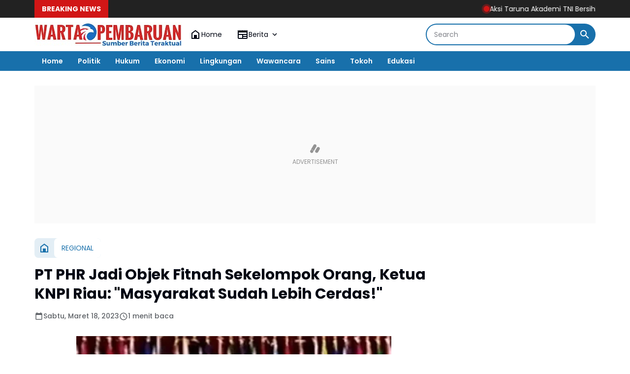

--- FILE ---
content_type: text/html; charset=utf-8
request_url: https://www.google.com/recaptcha/api2/aframe
body_size: 266
content:
<!DOCTYPE HTML><html><head><meta http-equiv="content-type" content="text/html; charset=UTF-8"></head><body><script nonce="CFEKBAWS5kgKJJ3wnyntdQ">/** Anti-fraud and anti-abuse applications only. See google.com/recaptcha */ try{var clients={'sodar':'https://pagead2.googlesyndication.com/pagead/sodar?'};window.addEventListener("message",function(a){try{if(a.source===window.parent){var b=JSON.parse(a.data);var c=clients[b['id']];if(c){var d=document.createElement('img');d.src=c+b['params']+'&rc='+(localStorage.getItem("rc::a")?sessionStorage.getItem("rc::b"):"");window.document.body.appendChild(d);sessionStorage.setItem("rc::e",parseInt(sessionStorage.getItem("rc::e")||0)+1);localStorage.setItem("rc::h",'1768844928445');}}}catch(b){}});window.parent.postMessage("_grecaptcha_ready", "*");}catch(b){}</script></body></html>

--- FILE ---
content_type: text/javascript; charset=UTF-8
request_url: https://www.wartapembaruan.co.id/feeds/posts/default/?alt=json-in-script&max-results=10&callback=jQuery36403748643629174966_1768844925044&_=1768844925045
body_size: 16199
content:
// API callback
jQuery36403748643629174966_1768844925044({"version":"1.0","encoding":"UTF-8","feed":{"xmlns":"http://www.w3.org/2005/Atom","xmlns$openSearch":"http://a9.com/-/spec/opensearchrss/1.0/","xmlns$blogger":"http://schemas.google.com/blogger/2008","xmlns$georss":"http://www.georss.org/georss","xmlns$gd":"http://schemas.google.com/g/2005","xmlns$thr":"http://purl.org/syndication/thread/1.0","id":{"$t":"tag:blogger.com,1999:blog-2836842361555622682"},"updated":{"$t":"2026-01-19T23:15:20.432+07:00"},"category":[{"term":"BERITA UTAMA"},{"term":"REGIONAL"},{"term":"BERITA TNI POLRI"},{"term":"BERITA POLRI"},{"term":"BERITA  UTAMA"},{"term":"KRIMINAL"},{"term":"BERITA TNI P0LRI"},{"term":"BERITA  POLRI"},{"term":"Barita TNI AD"},{"term":"OPINI"},{"term":"Berita TNI AD"},{"term":"Hukum \u0026 Kriminal"},{"term":"OLAH RAGA"},{"term":"Nasional"},{"term":"GAYA HIDUP"},{"term":"Berita Politik"},{"term":"Politik"},{"term":"EKONOMI"},{"term":"Daerah"},{"term":"Hukum"},{"term":"Berita TNI AL"},{"term":"BERITA  TNI POLRI"},{"term":"Berita TNI - Polri"},{"term":"BARITA TNI POLRI"},{"term":"BERITA TNI"},{"term":"Berita kemendagri"},{"term":"PENDIDIKAN"},{"term":"Berita TNI AU"},{"term":"BERIT UTAMA"},{"term":"BERIT TNI POLRI"},{"term":"Berita Istana"},{"term":"Kesehatan"},{"term":"BERITA TNI POLŔI"},{"term":"Beeita Utama"},{"term":"RRGIONAL"},{"term":"BERITA TNI  POLRI"},{"term":"SOSIAL"},{"term":"Warta Pembaruan TV"},{"term":"BUDAYA"},{"term":"Beeita TNI - Polri"},{"term":"Berita Mafia Tanah"},{"term":"Berita TNI -  POLRI"},{"term":"ADVERTORIAL"},{"term":"BEEITA TNI POLRI"},{"term":"BERITA"},{"term":"P0LITIK"},{"term":"BERITA POLISI"},{"term":"REGIONAL POLITIK"},{"term":"Berita TNI \u00F7 POLRI"},{"term":"Berita Polri."},{"term":"INTERNASIONAL"},{"term":"BERITA TINI POLRI"},{"term":"ADVETORIAL"},{"term":"BRRITA UTAMA"},{"term":"Berita Olah Raga"},{"term":"REGIOBAL"},{"term":"B"},{"term":"BERITA ITAMA"},{"term":"BERITA TNI POLDA"},{"term":"BERITA TNI POLRI NASIONAL"},{"term":"BERITA UTANA"},{"term":"BERÌTA UTAMA"},{"term":"Berita TNI AD - Regional"},{"term":"BERTA TNI POLRI"},{"term":"Berita TNI-POLRI"},{"term":"Naaional"},{"term":"OLAHRAGA"},{"term":"REGIONA"},{"term":"BE"},{"term":"BER"},{"term":"BERI"},{"term":"BETITA POLRI"},{"term":"Berita TNI -Polri"},{"term":"IBERITA UTAMA"},{"term":"RAGIONAL"},{"term":"RITA UTAMA"},{"term":"RWGIONAL"},{"term":"BENRITA TNI AD"},{"term":"BERIT POLRI"},{"term":"BERITA TMI POLRI"},{"term":"BERITA UTAM"},{"term":"BEROTA UTAMA"},{"term":"BRERITA UTAMA"},{"term":"Berita ATR\/BPN"},{"term":"Berita TNI -- POLRI"},{"term":"BeritaTNI AD"},{"term":"Bisnis"},{"term":"Budaya dan Seni"},{"term":"EGIONAL"},{"term":"ITA UTAMA"},{"term":"Kuliner"},{"term":"R"},{"term":"R3GIONAL"},{"term":"Regiional"},{"term":"TNI"},{"term":"reg"},{"term":"BERIA UTAMA"},{"term":"BERITA TNI P"},{"term":"BERITA TNIVPOLRI"},{"term":"BERITA U"},{"term":"BERITA UTAMA."},{"term":"BERITA UTQMA"},{"term":"BERITAUTAMA"},{"term":"BETITA UTAMA"},{"term":"Berita AL"},{"term":"BeritaTNI - POLRI"},{"term":"ERITA UTAMA"},{"term":"Hukum dan Kriminal"},{"term":"IONAL"},{"term":"L"},{"term":"NEWS"},{"term":"REFIONAL"},{"term":"REGIONAK"},{"term":"RENGIONAL"},{"term":"SENI BUDAYA"},{"term":"Seni dan budaya"},{"term":"TA UTAMA"},{"term":"TAMA"},{"term":"UTAMA"},{"term":"AL"},{"term":"BEEOTA UTAMA"},{"term":"BEKASI UTAMA"},{"term":"BERITA TNI POLRII"},{"term":"BERITA TNO AD"},{"term":"BERITA UTA"},{"term":"BERITA UTAAMA"},{"term":"BERITA UTAMA GAYA HIDUP"},{"term":"BERITA UTARA"},{"term":"BERITA UYAMA"},{"term":"BERITÀ UTAMA"},{"term":"BERNITA UTAMA"},{"term":"BEROTA TNI AD"},{"term":"BETITA TNI AD"},{"term":"BErRITA UTAMA"},{"term":"BRRITA TNI POLRI"},{"term":"Berita ATR\/ BPN"},{"term":"Berita Bemendagri"},{"term":"Berita Internasional"},{"term":"Berita Kemedagri"},{"term":"Berita T"},{"term":"Berita TNL AL"},{"term":"Dirjen pajak"},{"term":"EERITA UTAMA"},{"term":"ERITA TNI POLRI"},{"term":"GAUA HIDUP"},{"term":"GAYA HIFUP"},{"term":"GAYAHIDUP"},{"term":"GIONAL"},{"term":"ITA POLRI"},{"term":"In"},{"term":"KRIMIBAL"},{"term":"KRIMUNAL"},{"term":"KRININAL"},{"term":"NERITA TNI POLRI"},{"term":"Nasiinal"},{"term":"OLRI"},{"term":"RE"},{"term":"REGIINAL"},{"term":"REGIOAL"},{"term":"REGIOALNAL"},{"term":"REGION"},{"term":"REGIONALI"},{"term":"REGIONALOLAH RAGA"},{"term":"RlBERITA UTAMA"},{"term":"Sejarah"},{"term":"TA TNI POLRI"},{"term":"TERKINI"},{"term":"TNI AD"},{"term":"aREGIONAL"}],"title":{"type":"text","$t":" WartaPembaruan.co.id | Sumber Berita Teraktual"},"subtitle":{"type":"html","$t":"WartaPembaruan.co.id | Sumber Berita Teraktual"},"link":[{"rel":"http://schemas.google.com/g/2005#feed","type":"application/atom+xml","href":"https:\/\/www.wartapembaruan.co.id\/feeds\/posts\/default"},{"rel":"self","type":"application/atom+xml","href":"https:\/\/www.blogger.com\/feeds\/2836842361555622682\/posts\/default?alt=json-in-script\u0026max-results=10"},{"rel":"alternate","type":"text/html","href":"https:\/\/www.wartapembaruan.co.id\/"},{"rel":"hub","href":"http://pubsubhubbub.appspot.com/"},{"rel":"next","type":"application/atom+xml","href":"https:\/\/www.blogger.com\/feeds\/2836842361555622682\/posts\/default?alt=json-in-script\u0026start-index=11\u0026max-results=10"}],"author":[{"name":{"$t":"warta pembaruan"},"uri":{"$t":"http:\/\/www.blogger.com\/profile\/09658017188585979914"},"email":{"$t":"noreply@blogger.com"},"gd$image":{"rel":"http://schemas.google.com/g/2005#thumbnail","width":"32","height":"32","src":"\/\/blogger.googleusercontent.com\/img\/b\/R29vZ2xl\/AVvXsEjBHoYd4YGZ-FSNL69FiZqDvr5VfObqrbR9iQMc5INdgXp5HekLWpA7f6sxpP3cr71PfvaC0Z1gzutrTd1OBtAOHwf95lBXvr8VWedaatxuTfSk1gdZzvvqUhtwVtCjRlM\/s220\/wp+400.jpg"}}],"generator":{"version":"7.00","uri":"http://www.blogger.com","$t":"Blogger"},"openSearch$totalResults":{"$t":"45269"},"openSearch$startIndex":{"$t":"1"},"openSearch$itemsPerPage":{"$t":"10"},"entry":[{"id":{"$t":"tag:blogger.com,1999:blog-2836842361555622682.post-8886763897930939521"},"published":{"$t":"2026-01-19T23:15:00.001+07:00"},"updated":{"$t":"2026-01-19T23:15:20.156+07:00"},"category":[{"scheme":"http://www.blogger.com/atom/ns#","term":"REGIONAL"}],"title":{"type":"text","$t":"Aksi Taruna Akademi TNI Bersihkan Sekolah Pascabanjir di Aceh Tamiang"},"content":{"type":"html","$t":"\u003Cp\u003E\u003Cb\u003E\u003C\/b\u003E\u003C\/p\u003E\u003Cdiv class=\"separator\" style=\"clear: both; text-align: center;\"\u003E\u003Cb\u003E\u003Ca href=\"https:\/\/blogger.googleusercontent.com\/img\/b\/R29vZ2xl\/AVvXsEgRSYDASYAHyPBTp8htAnLGZKLJ7GAcIFL4uDcasgAbfjM3imMGLzlhEgebY96TbecxcmzZ8rOeZs3KnevQRjQQqYNpeCtveJpRvgXCPlVzDTiA10jhkHGfEvAP-8KQTCL-vl-YUt5dcXfTHig4fDm5YwDt0eYlaEv9j87fdaUd-t-HX7OlODoMgrPPUeQ\/s1500\/1004742164.jpg\" imageanchor=\"1\" style=\"margin-left: 1em; margin-right: 1em;\"\u003E\u003Cimg border=\"0\" data-original-height=\"1000\" data-original-width=\"1500\" height=\"426\" src=\"https:\/\/blogger.googleusercontent.com\/img\/b\/R29vZ2xl\/AVvXsEgRSYDASYAHyPBTp8htAnLGZKLJ7GAcIFL4uDcasgAbfjM3imMGLzlhEgebY96TbecxcmzZ8rOeZs3KnevQRjQQqYNpeCtveJpRvgXCPlVzDTiA10jhkHGfEvAP-8KQTCL-vl-YUt5dcXfTHig4fDm5YwDt0eYlaEv9j87fdaUd-t-HX7OlODoMgrPPUeQ\/w640-h426\/1004742164.jpg\" width=\"640\" \/\u003E\u003C\/a\u003E\u003C\/b\u003E\u003C\/div\u003E\u003Cb\u003E\u003Cbr \/\u003EAceh Tamiang, Wartapembaruan.co.id\u003C\/b\u003E -- Taruna Akademi TNI yang tergabung dalam Satuan Tugas Taruna (Satgastar) Latihan Integrasi Taruna Wreda Nusantara (Latsitarda Nusantara) ke-46 melaksanakan kegiatan karya bakti pembersihan di SD Negeri 1 Tualang Cut, Kecamatan Manyak Payed dan SD Negeri Rantau Pauh, Kecamatan Rantau, Kabupaten Aceh Tamiang, Sabtu (17\/1\/2026). Kegiatan ini merupakan bagian dari pengabdian Taruna Akademi TNI kepada masyarakat dalam rangka membantu pemulihan wilayah pascabencana banjir.\u003Cp\u003E\u003C\/p\u003E\u003Cp\u003EPembersihan difokuskan pada material lumpur yang menumpuk di halaman depan sekolah akibat banjir yang melanda wilayah tersebut. Endapan lumpur dinilai mengganggu aktivitas belajar mengajar serta berpotensi membahayakan keselamatan siswa dan tenaga pendidik. Dengan penuh semangat, para Taruna bahu-membahu membersihkan area sekolah agar dapat kembali digunakan secara aman dan layak.\u003C\/p\u003E\u003Cp\u003ESelain area luar, kegiatan juga menyasar ruang-ruang kelas. Para Taruna membersihkan lantai kelas, menata sarana pendidikan, serta mengevakuasi almari dan perlengkapan sekolah yang mengalami kerusakan akibat terendam banjir. Upaya ini dilakukan untuk mempercepat pemulihan fungsi sekolah sehingga proses pendidikan dapat segera berjalan meski dalam keterbatasan.\u003C\/p\u003E\u003Cp\u003EDi sela kegiatan, para Taruna Akademi TNI juga berinteraksi dengan para siswa, memberikan motivasi, menyapa dengan penuh kehangatan, serta menumbuhkan semangat kebersamaan. Kehadiran Taruna tidak hanya membantu pemulihan sarana pendidikan, tetapi juga memberikan dorongan moral bagi siswa dan tenaga pendidik. Kegiatan ini menjadi wujud nyata kepedulian TNI melalui Latsitarda Nusantara dalam mendukung pemulihan fasilitas pendidikan serta mempererat kemanunggalan TNI dengan rakyat.\u003C\/p\u003E\u003Cp\u003E\u003Cbr \/\u003E\u003C\/p\u003E\u003Cp\u003E#tniprima\u003C\/p\u003E\u003Cp\u003E#tnirakyat\u003C\/p\u003E\u003Cp\u003E#tnipatriotnkri\u003C\/p\u003E\u003Cp\u003E#tnisiagabencana\u003C\/p\u003E\u003Cp\u003E\u003Cbr \/\u003E\u003C\/p\u003E\u003Cp\u003EAutentikasi: Kabidpenum Puspen TNI Kolonel Laut (P) Agung Saptoadi\u003C\/p\u003E"},"link":[{"rel":"edit","type":"application/atom+xml","href":"https:\/\/www.blogger.com\/feeds\/2836842361555622682\/posts\/default\/8886763897930939521"},{"rel":"self","type":"application/atom+xml","href":"https:\/\/www.blogger.com\/feeds\/2836842361555622682\/posts\/default\/8886763897930939521"},{"rel":"alternate","type":"text/html","href":"https:\/\/www.wartapembaruan.co.id\/2026\/01\/aksi-taruna-akademi-tni-bersihkan.html","title":"Aksi Taruna Akademi TNI Bersihkan Sekolah Pascabanjir di Aceh Tamiang"}],"author":[{"name":{"$t":"warta pembaruan"},"uri":{"$t":"http:\/\/www.blogger.com\/profile\/09658017188585979914"},"email":{"$t":"noreply@blogger.com"},"gd$image":{"rel":"http://schemas.google.com/g/2005#thumbnail","width":"32","height":"32","src":"\/\/blogger.googleusercontent.com\/img\/b\/R29vZ2xl\/AVvXsEjBHoYd4YGZ-FSNL69FiZqDvr5VfObqrbR9iQMc5INdgXp5HekLWpA7f6sxpP3cr71PfvaC0Z1gzutrTd1OBtAOHwf95lBXvr8VWedaatxuTfSk1gdZzvvqUhtwVtCjRlM\/s220\/wp+400.jpg"}}],"media$thumbnail":{"xmlns$media":"http://search.yahoo.com/mrss/","url":"https:\/\/blogger.googleusercontent.com\/img\/b\/R29vZ2xl\/AVvXsEgRSYDASYAHyPBTp8htAnLGZKLJ7GAcIFL4uDcasgAbfjM3imMGLzlhEgebY96TbecxcmzZ8rOeZs3KnevQRjQQqYNpeCtveJpRvgXCPlVzDTiA10jhkHGfEvAP-8KQTCL-vl-YUt5dcXfTHig4fDm5YwDt0eYlaEv9j87fdaUd-t-HX7OlODoMgrPPUeQ\/s72-w640-h426-c\/1004742164.jpg","height":"72","width":"72"}},{"id":{"$t":"tag:blogger.com,1999:blog-2836842361555622682.post-645756759954061078"},"published":{"$t":"2026-01-19T23:11:00.006+07:00"},"updated":{"$t":"2026-01-19T23:11:39.342+07:00"},"category":[{"scheme":"http://www.blogger.com/atom/ns#","term":"BERITA UTAMA"}],"title":{"type":"text","$t":"Diduga Oknum Praka TNI Jual Pupuk Subsidi Ilegal di Jambi"},"content":{"type":"html","$t":"\u003Cp\u003E\u003Cb\u003E\u003C\/b\u003E\u003C\/p\u003E\u003Cdiv class=\"separator\" style=\"clear: both; text-align: center;\"\u003E\u003Cb\u003E\u003Ca href=\"https:\/\/blogger.googleusercontent.com\/img\/b\/R29vZ2xl\/AVvXsEgCqgPf4yG-UBFu_8H9ffLx1GeWNLgo3vt2ddgSZcYqTV9xMJhzGRRogWP7tRz1pKEQn0z6vPDOE5W4OwPUgRhOF7zoNG8BHg1C1SP20tIwZfFj8SFfMkiC8sWReEmRCUu4f0qITHSIs1efhj1FLZIn7LNu5UQBFx8697K3ru-vg-AiXKC6YvDnTlLP9P8\/s1220\/1004742146.jpg\" imageanchor=\"1\" style=\"margin-left: 1em; margin-right: 1em;\"\u003E\u003Cimg border=\"0\" data-original-height=\"1220\" data-original-width=\"1220\" height=\"640\" src=\"https:\/\/blogger.googleusercontent.com\/img\/b\/R29vZ2xl\/AVvXsEgCqgPf4yG-UBFu_8H9ffLx1GeWNLgo3vt2ddgSZcYqTV9xMJhzGRRogWP7tRz1pKEQn0z6vPDOE5W4OwPUgRhOF7zoNG8BHg1C1SP20tIwZfFj8SFfMkiC8sWReEmRCUu4f0qITHSIs1efhj1FLZIn7LNu5UQBFx8697K3ru-vg-AiXKC6YvDnTlLP9P8\/w640-h640\/1004742146.jpg\" width=\"640\" \/\u003E\u003C\/a\u003E\u003C\/b\u003E\u003C\/div\u003E\u003Cb\u003E\u003Cbr \/\u003EJAMBI, Wartapembaruan.co.id\u003C\/b\u003E – Seorang pria berinisial T yang disebut berpangkat Praka dan berdinas di wilayah Sumatera Barat, diduga terlibat dalam perdagangan ilegal pupuk urea subsidi di Provinsi Jambi.\u003Cp\u003E\u003C\/p\u003E\u003Cp\u003EBerdasarkan informasi, pupuk dibongkar mulai dari KM 102 hingga Sengeti. Pengangkutan dilakukan menggunakan mobil tronton, lalu dilansir dengan Mitsubishi Canter yang diduga menggunakan plat nomor palsu untuk menghindari aparat.\u003C\/p\u003E\u003Cp\u003EOknum yang disebut berasal dari Lampung itu diduga secara terang-terangan menjual pupuk subsidi, padahal pupuk tersebut hanya diperuntukkan bagi petani terdaftar.\u003C\/p\u003E\u003Cp\u003EJika terbukti, perbuatan ini melanggar hukum pidana, termasuk pemalsuan plat kendaraan dan penyalahgunaan barang subsidi negara, serta berpotensi melanggar kode etik dan disiplin militer.\u003C\/p\u003E\u003Cp\u003EMasyarakat mendesak aparat bertindak tegas dan mengusut tuntas kasus ini.\u003C\/p\u003E"},"link":[{"rel":"edit","type":"application/atom+xml","href":"https:\/\/www.blogger.com\/feeds\/2836842361555622682\/posts\/default\/645756759954061078"},{"rel":"self","type":"application/atom+xml","href":"https:\/\/www.blogger.com\/feeds\/2836842361555622682\/posts\/default\/645756759954061078"},{"rel":"alternate","type":"text/html","href":"https:\/\/www.wartapembaruan.co.id\/2026\/01\/diduga-oknum-praka-tni-jual-pupuk.html","title":"Diduga Oknum Praka TNI Jual Pupuk Subsidi Ilegal di Jambi"}],"author":[{"name":{"$t":"warta pembaruan"},"uri":{"$t":"http:\/\/www.blogger.com\/profile\/09658017188585979914"},"email":{"$t":"noreply@blogger.com"},"gd$image":{"rel":"http://schemas.google.com/g/2005#thumbnail","width":"32","height":"32","src":"\/\/blogger.googleusercontent.com\/img\/b\/R29vZ2xl\/AVvXsEjBHoYd4YGZ-FSNL69FiZqDvr5VfObqrbR9iQMc5INdgXp5HekLWpA7f6sxpP3cr71PfvaC0Z1gzutrTd1OBtAOHwf95lBXvr8VWedaatxuTfSk1gdZzvvqUhtwVtCjRlM\/s220\/wp+400.jpg"}}],"media$thumbnail":{"xmlns$media":"http://search.yahoo.com/mrss/","url":"https:\/\/blogger.googleusercontent.com\/img\/b\/R29vZ2xl\/AVvXsEgCqgPf4yG-UBFu_8H9ffLx1GeWNLgo3vt2ddgSZcYqTV9xMJhzGRRogWP7tRz1pKEQn0z6vPDOE5W4OwPUgRhOF7zoNG8BHg1C1SP20tIwZfFj8SFfMkiC8sWReEmRCUu4f0qITHSIs1efhj1FLZIn7LNu5UQBFx8697K3ru-vg-AiXKC6YvDnTlLP9P8\/s72-w640-h640-c\/1004742146.jpg","height":"72","width":"72"}},{"id":{"$t":"tag:blogger.com,1999:blog-2836842361555622682.post-5533044458409829544"},"published":{"$t":"2026-01-19T21:30:00.000+07:00"},"updated":{"$t":"2026-01-19T21:30:00.104+07:00"},"category":[{"scheme":"http://www.blogger.com/atom/ns#","term":"BERITA UTAMA"}],"title":{"type":"text","$t":"KOMPPI Art Space Resmi Dibuka di Tamini Square Mall"},"content":{"type":"html","$t":"\u003Cp\u003E\u003Cb\u003E\u003C\/b\u003E\u003C\/p\u003E\u003Cdiv class=\"separator\" style=\"clear: both; text-align: center;\"\u003E\u003Cb\u003E\u003Ca href=\"https:\/\/blogger.googleusercontent.com\/img\/b\/R29vZ2xl\/[base64]\/s1599\/1004741745.jpg\" imageanchor=\"1\" style=\"margin-left: 1em; margin-right: 1em;\"\u003E\u003Cimg border=\"0\" data-original-height=\"899\" data-original-width=\"1599\" height=\"360\" src=\"https:\/\/blogger.googleusercontent.com\/img\/b\/R29vZ2xl\/[base64]\/w640-h360\/1004741745.jpg\" width=\"640\" \/\u003E\u003C\/a\u003E\u003C\/b\u003E\u003C\/div\u003E\u003Cb\u003E\u003Cbr \/\u003EJakarta, Wartapembaruan.co.id\u003C\/b\u003E -- Komunitas Perupa Perempuan Indonesia (KOMPPI) resmi menghadirkan ruang seni baru bertajuk KOMPPI Art Space di Tamini Square Mall, Jakarta Timur. Ruang seni ini dibuka untuk publik pada Senin, 19 Januari 2026, pukul 14.00 WIB, berlokasi di lantai dasar pusat perbelanjaan tersebut.\u003Cp\u003E\u003C\/p\u003E\u003Cp\u003EMengusung konsep “Art in Motion”, KOMPPI Art Space dirancang sebagai ruang seni yang hidup, dinamis, dan inklusif. Tidak hanya menampilkan karya, ruang ini juga menjadi tempat proses kreatif berlangsung secara terbuka, memungkinkan pengunjung menyaksikan langsung seniman berkarya, berdialog, mengikuti workshop, hingga memiliki karya seni.\u003C\/p\u003E\u003Cp\u003EKetua Umum KOMPPI, Indah Soenoko, mengatakan kehadiran KOMPPI Art Space dilatarbelakangi kegelisahan atas praktik seni rupa yang kerap terkungkung di ruang-ruang terbatas dan eksklusif.\u003C\/p\u003E\u003Cp\u003E“Mall adalah ruang publik dengan lalu lintas manusia yang tinggi, tempat berbagai lapisan masyarakat bertemu. Dengan hadir di mall, kami ingin mendekatkan seni ke kehidupan sehari-hari, menjadikannya sesuatu yang akrab dan tidak berjarak,” ujar Indah, yang diamini oleh Titiek Sundari, Ketua Pelaksana KOMPPI.\u003C\/p\u003E\u003Cp\u003E\u003C\/p\u003E\u003Cdiv class=\"separator\" style=\"clear: both; text-align: center;\"\u003E\u003Ca href=\"https:\/\/blogger.googleusercontent.com\/img\/b\/R29vZ2xl\/AVvXsEiyTeOM2N_bZ6AbDtylJQWsyRAwJciifdpE4alWQIePgaTlsiZzEMznzfj78cDM36WuMhoeKm-3BrZ8YCPT2jlyi_PzCPl1n7PN3cUI7vGkByLQPxFo68qvq43TEywBgvhJWAgIYKm2iYtUag4wB7BKgeKHR0xOVMY1-Ae5a41_VvhTSqL3xXiDklqGaD4\/s1472\/1004741746.jpg\" imageanchor=\"1\" style=\"margin-left: 1em; margin-right: 1em;\"\u003E\u003Cimg border=\"0\" data-original-height=\"1472\" data-original-width=\"1472\" height=\"640\" src=\"https:\/\/blogger.googleusercontent.com\/img\/b\/R29vZ2xl\/AVvXsEiyTeOM2N_bZ6AbDtylJQWsyRAwJciifdpE4alWQIePgaTlsiZzEMznzfj78cDM36WuMhoeKm-3BrZ8YCPT2jlyi_PzCPl1n7PN3cUI7vGkByLQPxFo68qvq43TEywBgvhJWAgIYKm2iYtUag4wB7BKgeKHR0xOVMY1-Ae5a41_VvhTSqL3xXiDklqGaD4\/w640-h640\/1004741746.jpg\" width=\"640\" \/\u003E\u003C\/a\u003E\u003C\/div\u003E\u003Cbr \/\u003EIndah juga mengapresiasi pihak Tamini Square Mall yang membuka ruang kolaborasi bagi aktivitas seni dan budaya. Menurutnya, dukungan tersebut memungkinkan KOMPPI menjalankan berbagai program kreatif secara berkelanjutan di ruang publik.\u003Cp\u003E\u003C\/p\u003E\u003Cp\u003EVisi utama KOMPPI Art Space adalah menjadikan seni sebagai pengalaman hidup, bukan sekadar tontonan. Ruang ini diharapkan menjadi tempat seni bergerak, tumbuh, dan berdialog dengan publik, sekaligus mendorong kreativitas, pembelajaran, serta apresiasi lintas usia dan latar belakang.\u003C\/p\u003E\u003Cp\u003EKeunikan KOMPPI Art Space terletak pada pendekatan terbukanya. Proses penciptaan karya tidak disembunyikan, tetapi justru ditampilkan sebagai bagian dari pengalaman publik. Melalui cara ini, pengunjung diajak memahami bahwa seni lahir dari ketekunan, eksplorasi, dan kejujuran ekspresi.\u003C\/p\u003E\u003Cp\u003EInteraksi menjadi elemen penting di ruang ini. Selain pameran, KOMPPI Art Space menghadirkan berbagai program seperti demonstrasi melukis, workshop tematik, eksplorasi medium, termasuk melukis dengan kopi, kelas belajar melukis, pelatihan, hingga layanan pemesanan karya seni.\u003C\/p\u003E\u003Cp\u003ERuang seni ini terbuka bagi beragam kalangan, mulai dari pengunjung mall, keluarga, pelajar, pekerja kreatif, hingga masyarakat umum yang belum akrab dengan seni rupa. Bagi para seniman yang tergabung dalam KOMPPI, Art Space ini menjadi wadah berkarya aktif sekaligus membuka akses pasar dan interaksi langsung dengan publik.\u003C\/p\u003E\u003Cp\u003EAcara pembukaan KOMPPI Art Space turut dimeriahkan dengan display karya seni, hiburan pembukaan, serta workshop melukis dengan kopi yang menawarkan pengalaman kreatif unik.\u003C\/p\u003E\u003Cp\u003EMelalui konsep Art in Motion, KOMPPI Art Space mengajak publik memandang seni sebagai proses yang terus bergerak, dari ide, ke kanvas, hingga hadir di ruang hidup masyarakat.\u003C\/p\u003E"},"link":[{"rel":"edit","type":"application/atom+xml","href":"https:\/\/www.blogger.com\/feeds\/2836842361555622682\/posts\/default\/5533044458409829544"},{"rel":"self","type":"application/atom+xml","href":"https:\/\/www.blogger.com\/feeds\/2836842361555622682\/posts\/default\/5533044458409829544"},{"rel":"alternate","type":"text/html","href":"https:\/\/www.wartapembaruan.co.id\/2026\/01\/komppi-art-space-resmi-dibuka-di-tamini.html","title":"KOMPPI Art Space Resmi Dibuka di Tamini Square Mall"}],"author":[{"name":{"$t":"warta pembaruan"},"uri":{"$t":"http:\/\/www.blogger.com\/profile\/09658017188585979914"},"email":{"$t":"noreply@blogger.com"},"gd$image":{"rel":"http://schemas.google.com/g/2005#thumbnail","width":"32","height":"32","src":"\/\/blogger.googleusercontent.com\/img\/b\/R29vZ2xl\/AVvXsEjBHoYd4YGZ-FSNL69FiZqDvr5VfObqrbR9iQMc5INdgXp5HekLWpA7f6sxpP3cr71PfvaC0Z1gzutrTd1OBtAOHwf95lBXvr8VWedaatxuTfSk1gdZzvvqUhtwVtCjRlM\/s220\/wp+400.jpg"}}],"media$thumbnail":{"xmlns$media":"http://search.yahoo.com/mrss/","url":"https:\/\/blogger.googleusercontent.com\/img\/b\/R29vZ2xl\/[base64]\/s72-w640-h360-c\/1004741745.jpg","height":"72","width":"72"}},{"id":{"$t":"tag:blogger.com,1999:blog-2836842361555622682.post-744488981348472354"},"published":{"$t":"2026-01-19T21:22:00.008+07:00"},"updated":{"$t":"2026-01-19T21:22:48.561+07:00"},"category":[{"scheme":"http://www.blogger.com/atom/ns#","term":"BERITA UTAMA"}],"title":{"type":"text","$t":"Perisai Badilum, Ketua Muda Pidana MA Beberkan Mekanisme Pengakuan Bersalah dalam KUHAP Baru"},"content":{"type":"html","$t":"\u003Cp\u003E\u003Cb\u003E\u003C\/b\u003E\u003C\/p\u003E\u003Cdiv class=\"separator\" style=\"clear: both; text-align: center;\"\u003E\u003Cb\u003E\u003Ca href=\"https:\/\/blogger.googleusercontent.com\/img\/b\/R29vZ2xl\/AVvXsEjsloxcPEk0LtJs777s4i8xelpKHG_qH3zneWL_pKA1AGQoUMmvLMVwzhIz4oHKYVY1Pf79t55LnHbW8atVT2_y4p_Z05iF5jyjr2YJrWtE9RAZziLjj0BGYUa96VKmavqK1GKFutaVMGXwZ6KD78UTXTxNshzw2S0L8iOhfpO27CF2cZEZ1AqsJPleZOY\/s1490\/1004741696.jpg\" imageanchor=\"1\" style=\"margin-left: 1em; margin-right: 1em;\"\u003E\u003Cimg border=\"0\" data-original-height=\"608\" data-original-width=\"1490\" height=\"262\" src=\"https:\/\/blogger.googleusercontent.com\/img\/b\/R29vZ2xl\/AVvXsEjsloxcPEk0LtJs777s4i8xelpKHG_qH3zneWL_pKA1AGQoUMmvLMVwzhIz4oHKYVY1Pf79t55LnHbW8atVT2_y4p_Z05iF5jyjr2YJrWtE9RAZziLjj0BGYUa96VKmavqK1GKFutaVMGXwZ6KD78UTXTxNshzw2S0L8iOhfpO27CF2cZEZ1AqsJPleZOY\/w640-h262\/1004741696.jpg\" width=\"640\" \/\u003E\u003C\/a\u003E\u003C\/b\u003E\u003C\/div\u003E\u003Cb\u003E\u003Cbr \/\u003EJakarta, Wartapembaruan.co.id\u003C\/b\u003E - Direktorat Jenderal Badan Peradilan Umum (Ditjen Badilum) Mahkamah Agung Republik Indonesia kembali menyelenggarakan Pertemuan Rutin Sarasehan Interaktif Badan Peradilan Umum (Perisai Badilum) Episode ke-13, Senin (19\/1\/2026). Kegiatan ini menghadirkan Ketua Kamar Pidana Mahkamah Agung, Dr. Prim Haryadi, sebagai narasumber, dengan moderator Dodik Setyo Wijayanto.\u003Cp\u003E\u003C\/p\u003E\u003Cp\u003EDalam sarasehan tersebut, Dr. Prim Haryadi memaparkan sejumlah isu strategis dalam Kitab Undang-Undang Hukum Acara Pidana (KUHAP) baru, antara lain mengenai pengakuan bersalah, keadilan restoratif, serta pemaafan hakim.\u003C\/p\u003E\u003Cp\u003ETerkait pengakuan bersalah, Dr. Prim menjelaskan bahwa KUHAP mengaturnya dalam tiga kelompok ketentuan utama, yakni Pasal 78, Pasal 205, dan Pasal 234.\u003C\/p\u003E\u003Cp\u003E“Pasal 78 mengatur pengakuan bersalah pada tahap penuntutan. Pasal 205 mengatur pengakuan bersalah di persidangan apabila terdakwa dan korban tidak mencapai kesepakatan melalui mekanisme keadilan restoratif. Sementara Pasal 234 mengatur pengakuan bersalah di persidangan untuk tindak pidana dengan ancaman di atas lima tahun dan tidak lebih dari tujuh tahun,” jelasnya.\u003C\/p\u003E\u003Cp\u003EMenurut Dr. Prim, alur pengakuan bersalah berdasarkan Pasal 78 KUHAP dimulai dari penawaran pengakuan bersalah oleh jaksa penuntut umum kepada terdakwa. Terdakwa yang menyatakan mengaku bersalah wajib didampingi penasihat hukum, kemudian dibuatkan berita acara pengakuan bersalah. Atas dasar berita acara tersebut, jaksa mengajukan permohonan ke pengadilan negeri untuk penunjukan hakim tunggal.\u003C\/p\u003E\u003Cp\u003EHakim tunggal selanjutnya menetapkan hari sidang dan memeriksa keabsahan pengakuan bersalah. Apabila disetujui, dibuat perjanjian tertulis antara jaksa, terdakwa, dan penasihat hukum yang kemudian disahkan oleh hakim tunggal. Hakim dapat menetapkan permohonan ditolak—yang berakibat perkara diperiksa dengan acara biasa—atau dikabulkan sehingga perkara diperiksa dengan acara singkat.\u003C\/p\u003E\u003Cp\u003EBerbeda dengan itu, mekanisme pengakuan bersalah berdasarkan Pasal 205 KUHAP diawali pada tahap persidangan. Setelah majelis hakim memeriksa identitas terdakwa dan jaksa membacakan surat dakwaan, majelis menawarkan penyelesaian melalui mekanisme keadilan restoratif dengan menghadirkan korban di persidangan. Apabila upaya tersebut tidak mencapai kesepakatan, majelis hakim kemudian menawarkan pengakuan bersalah kepada terdakwa.\u003C\/p\u003E\u003Cp\u003EJika terdakwa mengaku bersalah, majelis hakim memeriksa keabsahan pengakuan tersebut dan persidangan dilanjutkan dengan acara singkat. Namun apabila terdakwa tidak mengaku bersalah, maka perkara diperiksa melalui acara biasa.\u003C\/p\u003E\u003Cp\u003ESementara itu, pengaturan Pasal 234 KUHAP juga dimulai dari pemeriksaan identitas terdakwa dan pembacaan dakwaan oleh jaksa penuntut umum. Berbeda dengan Pasal 205, ketentuan ini tidak didahului oleh upaya keadilan restoratif. Majelis hakim langsung menanyakan kepada terdakwa mengenai pengakuan bersalah, yang kemudian dituangkan dalam berita acara.\u003C\/p\u003E\u003Cp\u003EPenuntut umum dapat mengusulkan agar perkara diperiksa dengan acara singkat. Majelis hakim selanjutnya menilai pengakuan bersalah tersebut. Apabila majelis menerima pengakuan bersalah dan sejalan dengan usulan penuntut umum, pemeriksaan dilanjutkan dengan acara singkat. Namun jika pengakuan bersalah diterima tetapi penuntut umum tidak mengusulkan acara singkat, maka persidangan tetap dilanjutkan dengan acara biasa.\u003C\/p\u003E\u003Cp\u003EMenutup paparannya, Dr. Prim Haryadi menegaskan bahwa hakim tidak boleh bersikap pasif dalam menerapkan mekanisme pengakuan bersalah.\u003C\/p\u003E\u003Cp\u003E“Putusan hakim hari ini bukan sekadar menyelesaikan perkara, tetapi akan membentuk arah praktik pengakuan bersalah di masa depan. Di situlah tanggung jawab sejarah kita sebagai hakim diuji,” tegasnya.\u003C\/p\u003E\u003Cp\u003E\u003Cbr \/\u003E\u003C\/p\u003E\u003Cp\u003E(Alred)\u003C\/p\u003E\u003Cp\u003E\u003Cbr \/\u003E\u003C\/p\u003E\u003Cp\u003ERilis: Bagus Mizan Albab – Dandapala Contributor\u003C\/p\u003E"},"link":[{"rel":"edit","type":"application/atom+xml","href":"https:\/\/www.blogger.com\/feeds\/2836842361555622682\/posts\/default\/744488981348472354"},{"rel":"self","type":"application/atom+xml","href":"https:\/\/www.blogger.com\/feeds\/2836842361555622682\/posts\/default\/744488981348472354"},{"rel":"alternate","type":"text/html","href":"https:\/\/www.wartapembaruan.co.id\/2026\/01\/perisai-badilum-ketua-muda-pidana-ma.html","title":"Perisai Badilum, Ketua Muda Pidana MA Beberkan Mekanisme Pengakuan Bersalah dalam KUHAP Baru"}],"author":[{"name":{"$t":"warta pembaruan"},"uri":{"$t":"http:\/\/www.blogger.com\/profile\/09658017188585979914"},"email":{"$t":"noreply@blogger.com"},"gd$image":{"rel":"http://schemas.google.com/g/2005#thumbnail","width":"32","height":"32","src":"\/\/blogger.googleusercontent.com\/img\/b\/R29vZ2xl\/AVvXsEjBHoYd4YGZ-FSNL69FiZqDvr5VfObqrbR9iQMc5INdgXp5HekLWpA7f6sxpP3cr71PfvaC0Z1gzutrTd1OBtAOHwf95lBXvr8VWedaatxuTfSk1gdZzvvqUhtwVtCjRlM\/s220\/wp+400.jpg"}}],"media$thumbnail":{"xmlns$media":"http://search.yahoo.com/mrss/","url":"https:\/\/blogger.googleusercontent.com\/img\/b\/R29vZ2xl\/AVvXsEjsloxcPEk0LtJs777s4i8xelpKHG_qH3zneWL_pKA1AGQoUMmvLMVwzhIz4oHKYVY1Pf79t55LnHbW8atVT2_y4p_Z05iF5jyjr2YJrWtE9RAZziLjj0BGYUa96VKmavqK1GKFutaVMGXwZ6KD78UTXTxNshzw2S0L8iOhfpO27CF2cZEZ1AqsJPleZOY\/s72-w640-h262-c\/1004741696.jpg","height":"72","width":"72"}},{"id":{"$t":"tag:blogger.com,1999:blog-2836842361555622682.post-7040112062633534910"},"published":{"$t":"2026-01-19T21:19:00.001+07:00"},"updated":{"$t":"2026-01-19T21:19:04.485+07:00"},"category":[{"scheme":"http://www.blogger.com/atom/ns#","term":"BERITA UTAMA"}],"title":{"type":"text","$t":"MK Nyatakan Frasa “Keyakinan Hakim” dalam UU Pengadilan Pajak Konstitusional"},"content":{"type":"html","$t":"\u003Cp\u003E\u003Cb\u003E\u003C\/b\u003E\u003C\/p\u003E\u003Cdiv class=\"separator\" style=\"clear: both; text-align: center;\"\u003E\u003Cb\u003E\u003Ca href=\"https:\/\/blogger.googleusercontent.com\/img\/b\/R29vZ2xl\/AVvXsEigIwRYnPgUsxw7UQfqdqc12LG_KQD9ZRwKe-exVRnA3z5W36r3jKYVZ3vmFRzPQaYXYf15xteE9PvN9qF_OpaFIzjwVrwOPNNLbGvaMGVMZd34-EHeKiaDQDXf2E7agues9F37A7e20rvVI-fbdvU2O4U5w6H32gjRnZLAL8FJ2ExtmBIUnyXkEvTi5Qc\/s519\/1004741679.jpg\" imageanchor=\"1\" style=\"margin-left: 1em; margin-right: 1em;\"\u003E\u003Cimg border=\"0\" data-original-height=\"346\" data-original-width=\"519\" height=\"426\" src=\"https:\/\/blogger.googleusercontent.com\/img\/b\/R29vZ2xl\/AVvXsEigIwRYnPgUsxw7UQfqdqc12LG_KQD9ZRwKe-exVRnA3z5W36r3jKYVZ3vmFRzPQaYXYf15xteE9PvN9qF_OpaFIzjwVrwOPNNLbGvaMGVMZd34-EHeKiaDQDXf2E7agues9F37A7e20rvVI-fbdvU2O4U5w6H32gjRnZLAL8FJ2ExtmBIUnyXkEvTi5Qc\/w640-h426\/1004741679.jpg\" width=\"640\" \/\u003E\u003C\/a\u003E\u003C\/b\u003E\u003C\/div\u003E\u003Cb\u003E\u003Cbr \/\u003EJakarta, Wartapembaruan.co.id\u003C\/b\u003E - Mahkamah Konstitusi (MK) menolak seluruh permohonan pengujian materiil yang diajukan PT Arion Indonesia terkait Pasal 78 Undang-Undang Nomor 14 Tahun 2002 tentang Pengadilan Pajak. Putusan tersebut dibacakan dalam Sidang Pengucapan Putusan Nomor 244\/PUU-XXIII\/2025 yang digelar di Gedung MK, Jakarta, Senin (19\/1\/2026).\u003Cp\u003E\u003C\/p\u003E\u003Cp\u003EPermohonan diajukan oleh PT Arion Indonesia yang diwakili Direktur Utama, Diana Isnaini, dengan pokok permohonan mempermasalahkan frasa “keyakinan hakim” dalam Pasal 78 UU Pengadilan Pajak. Pemohon menilai frasa tersebut berpotensi membuka ruang penggunaan keyakinan subjektif hakim tanpa didahului penilaian menyeluruh terhadap alat bukti yang diajukan para pihak.\u003C\/p\u003E\u003Cp\u003EDalam pertimbangan hukum yang dibacakan Hakim Konstitusi M. Guntur Hamzah, Mahkamah menegaskan bahwa frasa keyakinan hakim tidak boleh dimaknai sebagai keyakinan personal yang berdiri sendiri. Menurut MK, keyakinan hakim harus dipahami sebagai keyakinan yang rasional, objektif, dan lahir dari hasil penilaian pembuktian yang dilakukan secara menyeluruh dalam persidangan.\u003C\/p\u003E\u003Cp\u003ESecara sistematis, Mahkamah menilai frasa keyakinan hakim tidak dapat dipisahkan dari frasa hasil penilaian pembuktian. Keyakinan hakim merupakan concluding judgement, yakni simpulan akhir yang muncul setelah hakim menilai fakta dan alat bukti yang terungkap di persidangan.\u003C\/p\u003E\u003Cp\u003E“Dalam perspektif negara hukum dan asas due process of law, keyakinan hakim berfungsi sebagai jembatan antara fakta yang terbukti dengan penerapan norma hukum. Oleh karena itu, keyakinan tersebut wajib dijelaskan secara argumentatif dan dapat ditelusuri logika hukumnya,” ujar Guntur.\u003C\/p\u003E\u003Cp\u003EMahkamah menegaskan, keyakinan hakim yang sah secara yuridis tercermin dalam pertimbangan hukum putusan, antara lain melalui penjelasan mengapa suatu alat bukti dianggap meyakinkan atau tidak meyakinkan, serta bagaimana penilaian tersebut mengantarkan pada kesimpulan hukum tertentu. Apabila keyakinan hakim tidak disertai dasar pembentukannya dan dilepaskan dari proses pembuktian, maka keyakinan tersebut kehilangan rasionalitas dan berpotensi menjadi kehendak subjektif.\u003C\/p\u003E\u003Cp\u003EMenurut Mahkamah, Pasal 78 UU Pengadilan Pajak justru dirancang sebagai norma pengaman agar putusan pengadilan pajak bersifat objektif, akuntabel, berkeadilan, dan memberikan kepastian hukum.\u003C\/p\u003E\u003Cp\u003E\u003Cb\u003EDinilai Berpotensi Mempersempit Norma\u003C\/b\u003E\u003C\/p\u003E\u003Cp\u003ELebih lanjut, MK menilai petitum Pemohon yang meminta penafsiran konstitusional bersyarat berpotensi mempersempit makna norma Pasal 78 UU Pengadilan Pajak. Secara normatif, Mahkamah tidak menemukan persoalan konstitusional dalam perumusan pasal tersebut.\u003C\/p\u003E\u003Cp\u003EMahkamah berpandangan bahwa Pasal 78 dirumuskan secara umum dan terbuka untuk memberikan ruang diskresi kepada hakim pengadilan pajak dalam melakukan penilaian pembuktian dan membangun keyakinan secara bebas, namun tetap terukur dan bertanggung jawab.\u003C\/p\u003E\u003Cp\u003EPermohonan Pemohon yang mensyaratkan kewajiban menuangkan seluruh alat bukti satu per satu secara lengkap dalam putusan, serta membatasi penggunaan keyakinan hakim dengan syarat tertentu, dinilai berisiko mengerdilkan fleksibilitas yudisial yang secara sadar diberikan oleh pembentuk undang-undang.\u003C\/p\u003E\u003Cp\u003E“Persoalan yang dialami Pemohon sejatinya bukan akibat dari keberlakuan norma Pasal 78 UU Pengadilan Pajak, melainkan terkait penerapan hukum dalam perkara konkret,” jelas Guntur.\u003C\/p\u003E\u003Cp\u003EDengan demikian, Mahkamah menilai pengujian konstitusional bersyarat terhadap Pasal 78 menjadi tidak tepat karena berpotensi menggeser persoalan penerapan hukum menjadi persoalan norma. Menurut MK, dalil Pemohon lebih tepat ditempatkan sebagai persoalan judicial reasoning daripada persoalan konstitusionalitas norma.\u003C\/p\u003E\u003Cp\u003EMahkamah juga menegaskan bahwa apabila para pihak menemukan adanya kekhilafan atau kelalaian majelis hakim dalam memeriksa dan memutus perkara, maka hal tersebut dapat ditempuh melalui upaya hukum yang tersedia sesuai ketentuan peraturan perundang-undangan.\u003C\/p\u003E\u003Cp\u003E\u003Cb\u003EDalil Pemohon\u003C\/b\u003E\u003C\/p\u003E\u003Cp\u003ESebelumnya, dalam Sidang Pendahuluan pada Selasa (16\/12\/2025), kuasa hukum Pemohon Kahfi Permana menyatakan bahwa Pasal 78 UU Pengadilan Pajak tidak memuat mekanisme wajib bagi hakim untuk menilai dan menuangkan seluruh alat bukti dalam putusan. Norma tersebut hanya menyebutkan putusan harus didasarkan pada penilaian pembuktian dan keyakinan hakim.\u003C\/p\u003E\u003Cp\u003EMenurut Pemohon, secara doktrinal keyakinan hakim merupakan simpulan akhir, bukan alat bukti pengganti. Dalam perkara yang dialaminya, Pemohon menilai keyakinan hakim digunakan tanpa penilaian terhadap alat bukti primer, bahkan tanpa alasan penolakan, sehingga seluruh bukti Pemohon tidak tercantum dalam putusan.\u003C\/p\u003E\u003Cp\u003EPemohon berpendapat kondisi tersebut berpotensi melanggar Pasal 28D ayat (1) dan Pasal 24 ayat (1) UUD 1945. Oleh karena itu, Pemohon meminta MK memberikan penafsiran konstitusional bersyarat terhadap frasa hasil penilaian pembuktian dan keyakinan hakim, serta memerintahkan pembentuk undang-undang untuk membentuk UU Pengadilan Pajak yang baru dalam jangka waktu tiga tahun.\u003C\/p\u003E\u003Cp\u003ENamun, Mahkamah menolak seluruh permohonan tersebut.\u003C\/p\u003E\u003Cp\u003E\u003Cbr \/\u003E\u003C\/p\u003E\u003Cp\u003E(Alred)\u003C\/p\u003E\u003Cp\u003E\u003Cbr \/\u003E\u003C\/p\u003E\u003Cp\u003EPenulis: Sri Pujianti\u003C\/p\u003E"},"link":[{"rel":"edit","type":"application/atom+xml","href":"https:\/\/www.blogger.com\/feeds\/2836842361555622682\/posts\/default\/7040112062633534910"},{"rel":"self","type":"application/atom+xml","href":"https:\/\/www.blogger.com\/feeds\/2836842361555622682\/posts\/default\/7040112062633534910"},{"rel":"alternate","type":"text/html","href":"https:\/\/www.wartapembaruan.co.id\/2026\/01\/mk-nyatakan-frasa-keyakinan-hakim-dalam.html","title":"MK Nyatakan Frasa “Keyakinan Hakim” dalam UU Pengadilan Pajak Konstitusional"}],"author":[{"name":{"$t":"warta pembaruan"},"uri":{"$t":"http:\/\/www.blogger.com\/profile\/09658017188585979914"},"email":{"$t":"noreply@blogger.com"},"gd$image":{"rel":"http://schemas.google.com/g/2005#thumbnail","width":"32","height":"32","src":"\/\/blogger.googleusercontent.com\/img\/b\/R29vZ2xl\/AVvXsEjBHoYd4YGZ-FSNL69FiZqDvr5VfObqrbR9iQMc5INdgXp5HekLWpA7f6sxpP3cr71PfvaC0Z1gzutrTd1OBtAOHwf95lBXvr8VWedaatxuTfSk1gdZzvvqUhtwVtCjRlM\/s220\/wp+400.jpg"}}],"media$thumbnail":{"xmlns$media":"http://search.yahoo.com/mrss/","url":"https:\/\/blogger.googleusercontent.com\/img\/b\/R29vZ2xl\/AVvXsEigIwRYnPgUsxw7UQfqdqc12LG_KQD9ZRwKe-exVRnA3z5W36r3jKYVZ3vmFRzPQaYXYf15xteE9PvN9qF_OpaFIzjwVrwOPNNLbGvaMGVMZd34-EHeKiaDQDXf2E7agues9F37A7e20rvVI-fbdvU2O4U5w6H32gjRnZLAL8FJ2ExtmBIUnyXkEvTi5Qc\/s72-w640-h426-c\/1004741679.jpg","height":"72","width":"72"}},{"id":{"$t":"tag:blogger.com,1999:blog-2836842361555622682.post-3597117866985601142"},"published":{"$t":"2026-01-19T20:49:00.002+07:00"},"updated":{"$t":"2026-01-19T20:49:43.340+07:00"},"category":[{"scheme":"http://www.blogger.com/atom/ns#","term":"REGIONAL"}],"title":{"type":"text","$t":"Bupati Taput Hadiri Pembukaan Rakernas XVII Asosiasi Pemerintah Kabupaten Seluruh Indonesia (APKASI) di Batam"},"content":{"type":"html","$t":"\u003Cp\u003E\u003Cb\u003E\u003C\/b\u003E\u003C\/p\u003E\u003Cdiv class=\"separator\" style=\"clear: both; text-align: center;\"\u003E\u003Cb\u003E\u003Ca href=\"https:\/\/blogger.googleusercontent.com\/img\/b\/R29vZ2xl\/AVvXsEiFzkfnSQbk96xs35yzL1hwK55useHRzDp5m1AfwYfYTqOYymyXuyDYDDIK-VI1zftc5OICnw7ufkIXd_QlK5Qzjw0kx6Jy6rP0sn3bqxFfaSK9AEjCm2HHXQcfimuB9ji4kLT7vJyshI-jE8j_wt5ii9mnehIdqL6fIO_4-6YgVDMoptbJHGBYL7MmYl4\/s628\/1004741545.jpg\" imageanchor=\"1\" style=\"margin-left: 1em; margin-right: 1em;\"\u003E\u003Cimg border=\"0\" data-original-height=\"408\" data-original-width=\"628\" height=\"416\" src=\"https:\/\/blogger.googleusercontent.com\/img\/b\/R29vZ2xl\/AVvXsEiFzkfnSQbk96xs35yzL1hwK55useHRzDp5m1AfwYfYTqOYymyXuyDYDDIK-VI1zftc5OICnw7ufkIXd_QlK5Qzjw0kx6Jy6rP0sn3bqxFfaSK9AEjCm2HHXQcfimuB9ji4kLT7vJyshI-jE8j_wt5ii9mnehIdqL6fIO_4-6YgVDMoptbJHGBYL7MmYl4\/w640-h416\/1004741545.jpg\" width=\"640\" \/\u003E\u003C\/a\u003E\u003C\/b\u003E\u003C\/div\u003E\u003Cb\u003E\u003Cbr \/\u003EBatam Kepulauan Riau, wartapembaruan.co.id\u003C\/b\u003E - Dr. Jonius Taripar Parsaoran Hutabarat, S.Si., M.Si., Bupati Kabupaten Tapanuli Utara (Taput) Provinsi Sumatra Utara (Sumut) menghadiri pembukaan Rapat Kerja Nasional (Rakernas) XVII Asosiasi Pemerintah Kabupaten Seluruh Indonesia (APKASI) di Aston Hotel Grand Lotus, Batam.\u0026nbsp;\u003Cp\u003E\u003C\/p\u003E\u003Cp\u003EAcara dibuka oleh Gubernur Kepulauan Riau H. Ansar Ahmad, S.E., M.M., didampingi Ketua Umum APKASI Bursah Zarnubi.\u003C\/p\u003E\u003Cp\u003E\u003Cb\u003EBuku tentang ekonomi\u003C\/b\u003E\u003C\/p\u003E\u003Cp\u003ERakernas XVII APKASI yang mengangkat tema “Satu Misi, Satu Aksi Mewujudkan Negeri” akan berlangsung hingga 20 Januari 2026\u003C\/p\u003E\u003Cp\u003EKegiatan ini menjadi forum strategis bagi pemerintah kabupaten untuk memperkuat kolaborasi antardaerah, meningkatkan peran APKASI, serta menjaring aspirasi daerah untuk disampaikan kepada Pemerintah Pusat. info Disinfokom Taput.\" Senin, (19\/01\/2026).\u0026nbsp;\u003C\/p\u003E\u003Cp\u003EPembahasan materi strategis akan berlanjut pada hari Senin dan Selasa, mencakup forum dialogis terkait penguatan ekonomi pertanian daerah, pengembangan infrastruktur kabupaten, optimalisasi dana perkebunan, penguatan manajemen talenta ASN, optimalisasi dana desa dan pengentasan kemiskinan ekstrem, arah kebijakan Program Sekolah Rakyat, serta isu pilkada melalui DPRD.\u003C\/p\u003E\u003Cp\u003ESelain itu, agenda Rakernas juga mencakup sidang pleno internal APKASI dan peresmian Gedung Pusat Promosi Investasi Daerah (PPID) APKASI yang akan diresmikan oleh Menteri Dalam Negeri Republik Indonesia.(M.T)\u003C\/p\u003E"},"link":[{"rel":"edit","type":"application/atom+xml","href":"https:\/\/www.blogger.com\/feeds\/2836842361555622682\/posts\/default\/3597117866985601142"},{"rel":"self","type":"application/atom+xml","href":"https:\/\/www.blogger.com\/feeds\/2836842361555622682\/posts\/default\/3597117866985601142"},{"rel":"alternate","type":"text/html","href":"https:\/\/www.wartapembaruan.co.id\/2026\/01\/bupati-taput-hadiri-pembukaan-rakernas.html","title":"Bupati Taput Hadiri Pembukaan Rakernas XVII Asosiasi Pemerintah Kabupaten Seluruh Indonesia (APKASI) di Batam"}],"author":[{"name":{"$t":"warta pembaruan"},"uri":{"$t":"http:\/\/www.blogger.com\/profile\/09658017188585979914"},"email":{"$t":"noreply@blogger.com"},"gd$image":{"rel":"http://schemas.google.com/g/2005#thumbnail","width":"32","height":"32","src":"\/\/blogger.googleusercontent.com\/img\/b\/R29vZ2xl\/AVvXsEjBHoYd4YGZ-FSNL69FiZqDvr5VfObqrbR9iQMc5INdgXp5HekLWpA7f6sxpP3cr71PfvaC0Z1gzutrTd1OBtAOHwf95lBXvr8VWedaatxuTfSk1gdZzvvqUhtwVtCjRlM\/s220\/wp+400.jpg"}}],"media$thumbnail":{"xmlns$media":"http://search.yahoo.com/mrss/","url":"https:\/\/blogger.googleusercontent.com\/img\/b\/R29vZ2xl\/AVvXsEiFzkfnSQbk96xs35yzL1hwK55useHRzDp5m1AfwYfYTqOYymyXuyDYDDIK-VI1zftc5OICnw7ufkIXd_QlK5Qzjw0kx6Jy6rP0sn3bqxFfaSK9AEjCm2HHXQcfimuB9ji4kLT7vJyshI-jE8j_wt5ii9mnehIdqL6fIO_4-6YgVDMoptbJHGBYL7MmYl4\/s72-w640-h416-c\/1004741545.jpg","height":"72","width":"72"}},{"id":{"$t":"tag:blogger.com,1999:blog-2836842361555622682.post-3960617611538068301"},"published":{"$t":"2026-01-19T20:45:00.002+07:00"},"updated":{"$t":"2026-01-19T20:45:31.796+07:00"},"category":[{"scheme":"http://www.blogger.com/atom/ns#","term":"BERITA UTAMA"}],"title":{"type":"text","$t":"Kang Dedi Mulyadi (KDM) Kunjungi Kabupaten Tapanuli Utara Menyujutkan Janji Bantuan Pembangunan Rumah"},"content":{"type":"html","$t":"\u003Cdiv\u003E\u003Cb\u003E\u003Cdiv class=\"separator\" style=\"clear: both; text-align: center;\"\u003E\u003Ca href=\"https:\/\/blogger.googleusercontent.com\/img\/b\/R29vZ2xl\/AVvXsEg16oqBSvZ4Kxi05eJkGKauAhc83PNUE0y_E-ryLvpQtIr_ONMtDXyHfPikJiNqkvXz_qg9ZiiuRaQhb2QPlyJd-or-4bNavNDiSkJVPEMVTxH_jrcsOlzGewh3ALjkqLbEqEq3WSsq0x5HD7wMiH8A4YWtENdN0DlXM6xC1nIbfBX6-uXUBL6jdwfXS-E\/s440\/1004741536.jpg\" imageanchor=\"1\" style=\"margin-left: 1em; margin-right: 1em;\"\u003E\u003Cimg border=\"0\" data-original-height=\"440\" data-original-width=\"432\" height=\"640\" src=\"https:\/\/blogger.googleusercontent.com\/img\/b\/R29vZ2xl\/AVvXsEg16oqBSvZ4Kxi05eJkGKauAhc83PNUE0y_E-ryLvpQtIr_ONMtDXyHfPikJiNqkvXz_qg9ZiiuRaQhb2QPlyJd-or-4bNavNDiSkJVPEMVTxH_jrcsOlzGewh3ALjkqLbEqEq3WSsq0x5HD7wMiH8A4YWtENdN0DlXM6xC1nIbfBX6-uXUBL6jdwfXS-E\/w628-h640\/1004741536.jpg\" width=\"628\" \/\u003E\u003C\/a\u003E\u003C\/div\u003E\u003Cbr \/\u003ETapanuli Utara, wartapembaruan.co.id\u003C\/b\u003E - Gubernur Jawa Barat Kang Dedi Mulyadi (KDM) melakukan kunjungan kerja ke Kabupaten Tapanuli Utara (Taput) Provinsi Sumatra Utara (Sumut) untuk meninjau langsung wilayah terdampak bencana alam dan mewujudkan janji bantuan pembangunan rumah bagi masyarakat korban.\u003C\/div\u003E\u003Cdiv\u003E\u003Cbr \/\u003E\u003C\/div\u003E\u003Cdiv\u003EKDM didampingi putrinya Ni Hyang Sukma Ayu, serta sejumlah Wali Kota dan Bupati dari Jawa Barat beserta tim pendamping. info Disinfokom Taput.\"Senin,(19\/01\/2026)\u0026nbsp;\u003C\/div\u003E\u003Cdiv\u003E\u003Cbr \/\u003E\u003C\/div\u003E\u003Cdiv\u003EKedatangannya disambut langsung oleh Bupati Taput Dr. Jonius Taripar Parsaoran Hutabarat, S.Si., M.Si., dan jajaran pemerintah daerah sejak pagi hari di Bandar Udara Internasional Raja Sisingamangaraja XII.\u003C\/div\u003E\u003Cdiv\u003E\u003Cbr \/\u003E\u003C\/div\u003E\u003Cdiv\u003ESetelah tiba di bandara, rombongan langsung bergerak ke Kecamatan Adiankoting untuk bertemu dengan masyarakat terdampak. Di lokasi tersebut,\u0026nbsp;\u003C\/div\u003E\u003Cdiv\u003E\u003Cbr \/\u003E\u003C\/div\u003E\u003Cdiv\u003EKDM meninjau kondisi lapangan dan menyampaikan bantuan pembangunan rumah sebagai bentuk kepedulian nyata.\u003C\/div\u003E\u003Cdiv\u003E\u003Cbr \/\u003E\u003C\/div\u003E\u003Cdiv\u003EJanji bantuan yang pernah diucapkan kini benar-benar terealisasi, memberikan harapan baru bagi masyarakat yang tengah berupaya bangkit pascabencana.\u003C\/div\u003E\u003Cdiv\u003E\u003Cbr \/\u003E\u003C\/div\u003E\u003Cdiv\u003EBupati Taput, menyampaikan apresiasi dan ucapan terima kasih atas perhatian Gubernur Jawa Barat. \"Atas nama Pemerintah Kabupaten (Pemkab) Taput dan seluruh masyarakat, kami mengucapkan terima kasih yang sebesar-besarnya kepada Bapak Gubernur Jawa Barat.\u003C\/div\u003E\u003Cdiv\u003E\u003Cbr \/\u003E\u003C\/div\u003E\u003Cdiv\u003EKehadiran beliau beserta rombongan merupakan wujud kepedulian yang sangat berarti bagi masyarakat kami,\" ujarnya.\u003C\/div\u003E\u003Cdiv\u003E\u003Cbr \/\u003E\u003C\/div\u003E\u003Cdiv\u003EIa juga menegaskan bahwa kehadiran KDM dan jajaran kepala daerah dari Jawa Barat menjadi bukti solidaritas antardaerah yang kuat. \"Apa yang pernah dijanjikan kini benar-benar diwujudkan. Kami berharap bantuan pembangunan rumah ini dapat segera dirasakan manfaatnya dan mempercepat pemulihan pascabencana,\" tambahnya.\u003C\/div\u003E\u003Cdiv\u003E\u003Cbr \/\u003E\u003C\/div\u003E\u003Cdiv\u003EPemkab Taput berharap bantuan tersebut dapat menjadi awal kebangkitan masyarakat terdampak serta mempererat hubungan kerja sama antardaerah dalam semangat gotong royong.\"pungkasnya.(M.T)\u003C\/div\u003E"},"link":[{"rel":"edit","type":"application/atom+xml","href":"https:\/\/www.blogger.com\/feeds\/2836842361555622682\/posts\/default\/3960617611538068301"},{"rel":"self","type":"application/atom+xml","href":"https:\/\/www.blogger.com\/feeds\/2836842361555622682\/posts\/default\/3960617611538068301"},{"rel":"alternate","type":"text/html","href":"https:\/\/www.wartapembaruan.co.id\/2026\/01\/kang-dedi-mulyadi-kdm-kunjungi.html","title":"Kang Dedi Mulyadi (KDM) Kunjungi Kabupaten Tapanuli Utara Menyujutkan Janji Bantuan Pembangunan Rumah"}],"author":[{"name":{"$t":"warta pembaruan"},"uri":{"$t":"http:\/\/www.blogger.com\/profile\/09658017188585979914"},"email":{"$t":"noreply@blogger.com"},"gd$image":{"rel":"http://schemas.google.com/g/2005#thumbnail","width":"32","height":"32","src":"\/\/blogger.googleusercontent.com\/img\/b\/R29vZ2xl\/AVvXsEjBHoYd4YGZ-FSNL69FiZqDvr5VfObqrbR9iQMc5INdgXp5HekLWpA7f6sxpP3cr71PfvaC0Z1gzutrTd1OBtAOHwf95lBXvr8VWedaatxuTfSk1gdZzvvqUhtwVtCjRlM\/s220\/wp+400.jpg"}}],"media$thumbnail":{"xmlns$media":"http://search.yahoo.com/mrss/","url":"https:\/\/blogger.googleusercontent.com\/img\/b\/R29vZ2xl\/AVvXsEg16oqBSvZ4Kxi05eJkGKauAhc83PNUE0y_E-ryLvpQtIr_ONMtDXyHfPikJiNqkvXz_qg9ZiiuRaQhb2QPlyJd-or-4bNavNDiSkJVPEMVTxH_jrcsOlzGewh3ALjkqLbEqEq3WSsq0x5HD7wMiH8A4YWtENdN0DlXM6xC1nIbfBX6-uXUBL6jdwfXS-E\/s72-w628-h640-c\/1004741536.jpg","height":"72","width":"72"}},{"id":{"$t":"tag:blogger.com,1999:blog-2836842361555622682.post-3073480469391193807"},"published":{"$t":"2026-01-19T19:59:00.002+07:00"},"updated":{"$t":"2026-01-19T19:59:08.585+07:00"},"category":[{"scheme":"http://www.blogger.com/atom/ns#","term":"BERITA UTAMA"}],"title":{"type":"text","$t":"Sambut HPN 2026, PWI Kota Bogor Gelar 9 Kegiatan Spektakuler : Dari Pelayanan Publik Hingga Olahraga"},"content":{"type":"html","$t":"\u003Cp\u003E\u003Cb\u003E\u003C\/b\u003E\u003C\/p\u003E\u003Cdiv class=\"separator\" style=\"clear: both; text-align: center;\"\u003E\u003Cb\u003E\u003Ca href=\"https:\/\/blogger.googleusercontent.com\/img\/b\/R29vZ2xl\/AVvXsEh09z0K4zos0Oei00OS6oljaddNttMjmqdAprFQILaHQ38jvcWGRFkdC8govSkj4jV1ZtKYV5grYFG-s_qWaAxX1TeitR8AK-uM3S8Vnf-S87JLNHir5tKkLtzg5s4k1M-iKxFAdrIrbnmILahHK8Wt6XIKVQjcE8yoH8HXnE7jo37TblcvK3ALqSZLmFs\/s4000\/1004741204.jpg\" imageanchor=\"1\" style=\"margin-left: 1em; margin-right: 1em;\"\u003E\u003Cimg border=\"0\" data-original-height=\"2252\" data-original-width=\"4000\" height=\"360\" src=\"https:\/\/blogger.googleusercontent.com\/img\/b\/R29vZ2xl\/AVvXsEh09z0K4zos0Oei00OS6oljaddNttMjmqdAprFQILaHQ38jvcWGRFkdC8govSkj4jV1ZtKYV5grYFG-s_qWaAxX1TeitR8AK-uM3S8Vnf-S87JLNHir5tKkLtzg5s4k1M-iKxFAdrIrbnmILahHK8Wt6XIKVQjcE8yoH8HXnE7jo37TblcvK3ALqSZLmFs\/w640-h360\/1004741204.jpg\" width=\"640\" \/\u003E\u003C\/a\u003E\u003C\/b\u003E\u003C\/div\u003E\u003Cb\u003E\u003Cbr \/\u003EBOGOR, Wartapembaruan.co.id\u003C\/b\u003E – Memperingati Hari Pers Nasional (HPN) tahun 2026, Persatuan Wartawan Indonesia (PWI) Kota Bogor menyiapkan serangkaian agenda besar.\u003Cp\u003E\u003C\/p\u003E\u003Cp\u003ETidak tanggung-tanggung, organisasi profesi jurnalis tertua di Indonesia ini akan menghelat sembilan rangkaian kegiatan yang memadukan aksi sosial, olahraga, budaya, hingga pelayanan publik.\u003C\/p\u003E\u003Cp\u003EKetua PWI Kota Bogor, Herman Indrabudi, mengatakan bahwa perayaan HPN tahun ini didesain lebih inklusif agar manfaat kehadiran pers benar-benar dirasakan oleh warga Bogor.\u0026nbsp;\u003C\/p\u003E\u003Cp\u003ESembilan acara yang akan dilaksanakan, kata dia, sejalan dengan HPN yang berlangsung pada tanggal 9 Februari.\u003C\/p\u003E\u003Cp\u003EIa menegaskan bahwa HPN bukan sekadar seremoni bagi wartawan, melainkan momentum untuk memperkuat sinergi dengan masyarakat dan pemerintah daerah.\u003C\/p\u003E\u003Cp\u003E\"Tahun ini kami ingin menghadirkan kemudahan bagi warga sekaligus merawat budaya dan olahraga. Sebanyak sembilan agenda besar telah kami susun secara matang untuk menyemarakkan HPN 2026,\" ujar Kang Aldho, sapaan karibnya, Senin 19 Januari 2026.\u003C\/p\u003E\u003Cp\u003EMelalui sembilan agenda tersebut, kata dia, PWI Kota Bogor berharap peran pers sebagai pilar keempat demokrasi dapat terus berjalan beriringan dengan aspirasi dan kebutuhan nyata masyarakat di Kota Hujan.\u003C\/p\u003E\u003Cp\u003ESementara itu, Ketua Panitia HPN 2026 PWI Kota Bogor, Ryan Muttaqien, memaparkan detail jadwal yang akan dimulai sejak awal Februari hingga akhir Maret mendatang.\u0026nbsp;\u003C\/p\u003E\u003Cp\u003ERyan menjelaskan bahwa rangkaian acara akan dibuka dengan pelayanan publik kolaboratif, yakni Pelayanan Imigrasi dan Disdukcapil Kota Bogor pada Sabtu, 7 Februari 2026.\u003C\/p\u003E\u003Cp\u003E\"Kami memulai rangkaian dengan hal yang sangat dibutuhkan warga, yaitu administrasi kependudukan dan paspor. Setelah itu, pada hari Minggu 8 Februari 2026, kami akan menggelar Lomba Jaipong tingkat sanggar sebagai upaya melestarikan seni budaya Sunda,\" jelas Ryan.\u003C\/p\u003E\u003Cp\u003EPuncak perayaan yang jatuh pada Senin, 9 Februari 2026, akan ditandai dengan momen istimewa berupa peluncuran (launching) unit ambulans PWI Kota Bogor serta syukuran HPN.\u0026nbsp;\u003C\/p\u003E\u003Cp\u003ERyan menyebutkan kehadiran ambulans ini merupakan komitmen PWI dalam memberikan pelayanan kesehatan darurat bagi anggota dan masyarakat umum yang membutuhkan.\u003C\/p\u003E\u003Cp\u003ESelain kegiatan sosial, aspek kebugaran dan hobi juga menjadi sorotan.\u0026nbsp;\u003C\/p\u003E\u003Cp\u003EPWI Kota Bogor telah menjadwalkan Lomba Tenis Meja pada 13 Februari, Lomba Mancing pada 15 Februari, serta kegiatan Tracking Jelajah Kota Bogor dengan rute Jungle BNR menuju Taruma Resort Pamoyanan (Saung Eling) pada Sabtu, 14 Februari.\u0026nbsp;\u003C\/p\u003E\u003Cp\u003EMenariknya, terdapat pula kolaborasi lintas organisasi dengan ICMI Kota Bogor yang dijadwalkan pada Jumat, 20 Februari 2026.\u0026nbsp;\u003C\/p\u003E\u003Cp\u003EMeski mayoritas kegiatan dilakukan pada bulan Februari, semarak HPN 2026 akan ditutup dengan agenda religius dan olahraga prestasi di bulan berikutnya.\u003C\/p\u003E\u003Cp\u003E\"Untuk menutup rangkaian, kami akan mengadakan buka puasa bersama serta santunan yatim dan dhuafa pada 7 Maret 2026. Sementara untuk pecinta olahraga bola sodok, Lomba Biliar akan menjadi penutup rangkaian pada Selasa, 31 Maret 2026,\" pungkas dia.\u003C\/p\u003E\u003Cp\u003EDaftar 9 Rangkaian Kegiatan HPN 2026 PWI Kota Bogor:\u003C\/p\u003E\u003Cp\u003E\u0026nbsp;* Pelayanan Imigrasi \u0026amp; Disdukcapil: Sabtu, 7 Februari 2026.\u003C\/p\u003E\u003Cp\u003E\u0026nbsp;* Lomba Jaipong Tingkat Sanggar: Minggu, 8 Februari 2026.\u003C\/p\u003E\u003Cp\u003E\u0026nbsp;* Launching Ambulance \u0026amp; Syukuran HPN: Senin, 9 Februari 2026.\u003C\/p\u003E\u003Cp\u003E\u0026nbsp;* Turnamen Olahraga: Tenis Meja (13 Feb), Mancing (15 Feb), Biliar (31 Maret).\u003C\/p\u003E\u003Cp\u003E\u0026nbsp;* Tracking Jelajah Kota Bogor: Sabtu, 14 Februari 2026.\u003C\/p\u003E\u003Cp\u003E\u0026nbsp;* Delegasi HPN Nasional ke Banten: Tentatif.\u003C\/p\u003E\u003Cp\u003E\u0026nbsp;* Kolaborasi Bersama ICMI Kota Bogor: Jumat, 20 Februari 2026.\u003C\/p\u003E\u003Cp\u003E\u0026nbsp;* Lomba Biliar (Lanjutan): Selasa, 31 Maret 2026.\u003C\/p\u003E\u003Cp\u003E\u0026nbsp;* Buka Puasa Bersama \u0026amp; Santunan Yatim: Sabtu, 7 Maret 2026. (*)\u003C\/p\u003E"},"link":[{"rel":"edit","type":"application/atom+xml","href":"https:\/\/www.blogger.com\/feeds\/2836842361555622682\/posts\/default\/3073480469391193807"},{"rel":"self","type":"application/atom+xml","href":"https:\/\/www.blogger.com\/feeds\/2836842361555622682\/posts\/default\/3073480469391193807"},{"rel":"alternate","type":"text/html","href":"https:\/\/www.wartapembaruan.co.id\/2026\/01\/sambut-hpn-2026-pwi-kota-bogor-gelar-9.html","title":"Sambut HPN 2026, PWI Kota Bogor Gelar 9 Kegiatan Spektakuler : Dari Pelayanan Publik Hingga Olahraga"}],"author":[{"name":{"$t":"warta pembaruan"},"uri":{"$t":"http:\/\/www.blogger.com\/profile\/09658017188585979914"},"email":{"$t":"noreply@blogger.com"},"gd$image":{"rel":"http://schemas.google.com/g/2005#thumbnail","width":"32","height":"32","src":"\/\/blogger.googleusercontent.com\/img\/b\/R29vZ2xl\/AVvXsEjBHoYd4YGZ-FSNL69FiZqDvr5VfObqrbR9iQMc5INdgXp5HekLWpA7f6sxpP3cr71PfvaC0Z1gzutrTd1OBtAOHwf95lBXvr8VWedaatxuTfSk1gdZzvvqUhtwVtCjRlM\/s220\/wp+400.jpg"}}],"media$thumbnail":{"xmlns$media":"http://search.yahoo.com/mrss/","url":"https:\/\/blogger.googleusercontent.com\/img\/b\/R29vZ2xl\/AVvXsEh09z0K4zos0Oei00OS6oljaddNttMjmqdAprFQILaHQ38jvcWGRFkdC8govSkj4jV1ZtKYV5grYFG-s_qWaAxX1TeitR8AK-uM3S8Vnf-S87JLNHir5tKkLtzg5s4k1M-iKxFAdrIrbnmILahHK8Wt6XIKVQjcE8yoH8HXnE7jo37TblcvK3ALqSZLmFs\/s72-w640-h360-c\/1004741204.jpg","height":"72","width":"72"}},{"id":{"$t":"tag:blogger.com,1999:blog-2836842361555622682.post-3495022509632291844"},"published":{"$t":"2026-01-19T19:50:00.005+07:00"},"updated":{"$t":"2026-01-19T19:50:55.004+07:00"},"category":[{"scheme":"http://www.blogger.com/atom/ns#","term":"BERITA UTAMA"}],"title":{"type":"text","$t":"Sidang Kasus Kerusuhan di Kantor Polresta Jakarta Timur, Dua Terdakwa Dituntut 1 Tahun Penjara"},"content":{"type":"html","$t":"\u003Cp\u003E\u003Cb\u003E\u003C\/b\u003E\u003C\/p\u003E\u003Cdiv class=\"separator\" style=\"clear: both; text-align: center;\"\u003E\u003Cb\u003E\u003Ca href=\"https:\/\/blogger.googleusercontent.com\/img\/b\/R29vZ2xl\/AVvXsEiRywTsKxpofDfdahBnEOZUvDCu7O80sHhH8UQuShiW1RmN7ySU8qvxuyCAeJx9CJakyWwDvJg-TEKuTi_pqmBfjgqX4MBHOqDsxpjr6OD6jP_Ez-Z8lLWs1LYESoEQNuvRwkwSmIaNNL4-Gx3bksGFoWv0WVpcJy8aYnaG2er41TSAzLsaRoVNkITUgN8\/s1599\/1004741105.jpg\" imageanchor=\"1\" style=\"margin-left: 1em; margin-right: 1em;\"\u003E\u003Cimg border=\"0\" data-original-height=\"962\" data-original-width=\"1599\" height=\"386\" src=\"https:\/\/blogger.googleusercontent.com\/img\/b\/R29vZ2xl\/AVvXsEiRywTsKxpofDfdahBnEOZUvDCu7O80sHhH8UQuShiW1RmN7ySU8qvxuyCAeJx9CJakyWwDvJg-TEKuTi_pqmBfjgqX4MBHOqDsxpjr6OD6jP_Ez-Z8lLWs1LYESoEQNuvRwkwSmIaNNL4-Gx3bksGFoWv0WVpcJy8aYnaG2er41TSAzLsaRoVNkITUgN8\/w640-h386\/1004741105.jpg\" width=\"640\" \/\u003E\u003C\/a\u003E\u003C\/b\u003E\u003C\/div\u003E\u003Cb\u003E\u003Cbr \/\u003EJakarta, Wartapembaruan.co.id\u003C\/b\u003E — Sidang perkara kerusuhan yang terjadi di Kantor Polresta Jakarta Timur kembali digelar di Pengadilan Negeri Jakarta Timur. Dalam persidangan tersebut, dua terdakwa dewasa berinisial ISI (42) dan SES (31) resmi mendengarkan tuntutan dari Jaksa Penuntut Umum (JPU) Wiwin Widiastuti Supeno, yang menuntut keduanya dengan pidana penjara selama 1 tahun di ruang Purwoto Gandasubrata,(Senin 12 Januari 2026)\u003Cp\u003E\u003C\/p\u003E\u003Cp\u003EKedua terdakwa didakwa terlibat aktif dalam peristiwa kerusuhan yang berujung pada perusakan fasilitas negara dan perlawanan terhadap aparat penegak hukum. Salah satu terdakwa diketahui berstatus sebagai pegawai negeri sipil (PNS), yang menjadi perhatian tersendiri dalam persidangan mengingat tuntutan integritas dan kepatuhan hukum yang melekat pada aparatur sipil negara.\u003C\/p\u003E\u003Cp\u003E\u003Cb\u003ETuntutan Lebih Ringan dari Pasal Berlapis dalam Dakwaan\u003C\/b\u003E\u003C\/p\u003E\u003Cp\u003EDalam dakwaannya, jaksa sebelumnya menjerat para terdakwa dengan pasal berlapis, yakni Pasal 170 KUHP tentang pengeroyokan, serta Pasal 213 dan Pasal 214 KUHP yang mengatur perlawanan terhadap pejabat yang sedang menjalankan tugas dengan menggunakan kekerasan atau ancaman kekerasan.\u003C\/p\u003E\u003Cp\u003EPasal-pasal tersebut memiliki ancaman pidana maksimal hingga 9 tahun penjara. Namun, setelah mempertimbangkan fakta-fakta yang terungkap di persidangan, JPU menilai pidana 1 tahun penjara sudah memenuhi rasa keadilan dan proporsional dengan tingkat keterlibatan masing-masing terdakwa.\u003C\/p\u003E\u003Cp\u003E“Perbuatan para terdakwa telah terbukti secara sah dan meyakinkan melanggar hukum, merusak fasilitas negara, serta mengganggu ketertiban umum dan wibawa aparat penegak hukum,” ujar jaksa dalam pembacaan tuntutan di hadapan majelis hakim.\u003C\/p\u003E\u003Cp\u003E\u003Cb\u003EMotif: Provokasi dan Penyebaran Aksi Melalui Media Sosial\u003C\/b\u003E\u003C\/p\u003E\u003Cp\u003EBerdasarkan hasil pemeriksaan saksi dan alat bukti yang dihadirkan di persidangan, terungkap bahwa aksi kerusuhan tersebut dipicu oleh ajakan provokatif untuk menyerang kantor kepolisian. Ajakan itu kemudian berkembang secara masif setelah adanya pihak-pihak yang mendokumentasikan aksi perusakan dan menyebarkannya melalui media sosial, sehingga memicu keterlibatan massa lain dan memperkeruh situasi di lokasi kejadian.\u003C\/p\u003E\u003Cp\u003EJaksa menegaskan bahwa peran dokumentasi dan penyebaran konten kerusuhan di ruang digital menjadi faktor yang mempercepat eskalasi kekerasan, sekaligus menunjukkan bagaimana teknologi dapat memperluas dampak tindak pidana apabila disalahgunakan.\u003C\/p\u003E\u003Cp\u003E\u003Cb\u003EDampak Kerusuhan dan Pertimbangan Penegakan Hukum\u003C\/b\u003E\u003C\/p\u003E\u003Cp\u003ESelain kerusakan fisik pada fasilitas negara, kerusuhan tersebut dinilai berdampak pada rasa aman masyarakat, mengganggu pelayanan publik, serta mencederai kewibawaan institusi penegak hukum. Oleh karena itu, penegakan hukum dalam perkara ini dinilai penting sebagai bentuk pencegahan dan pembelajaran publik, agar kejadian serupa tidak terulang di kemudian hari.\u003C\/p\u003E\u003Cp\u003EDi sisi lain, majelis hakim juga diharapkan mempertimbangkan asas keadilan, kepastian hukum, dan kemanfaatan, termasuk latar belakang terdakwa, peran masing-masing dalam peristiwa, serta dampak sosial dari putusan yang akan dijatuhkan.\u003C\/p\u003E\u003Cp\u003E\u003Cb\u003ESidang Putusan Ditunda\u003C\/b\u003E\u003C\/p\u003E\u003Cp\u003ESidang yang sedianya dilanjutkan dengan agenda pembacaan putusan terpaksa ditunda, lantaran nota putusan majelis hakim belum siap untuk dibacakan. Ketua majelis hakim menyatakan bahwa penundaan dilakukan guna memastikan putusan disusun secara cermat, objektif, dan berdasarkan seluruh fakta hukum yang terungkap selama persidangan.\u003C\/p\u003E\u003Cp\u003EPersidangan akan kembali dilanjutkan pada jadwal yang akan ditetapkan kemudian, dengan agenda pembacaan putusan terhadap kedua terdakwa.\u003C\/p\u003E\u003Cp\u003E\u003Cbr \/\u003E\u003C\/p\u003E\u003Cp\u003E(Alred)\u003C\/p\u003E"},"link":[{"rel":"edit","type":"application/atom+xml","href":"https:\/\/www.blogger.com\/feeds\/2836842361555622682\/posts\/default\/3495022509632291844"},{"rel":"self","type":"application/atom+xml","href":"https:\/\/www.blogger.com\/feeds\/2836842361555622682\/posts\/default\/3495022509632291844"},{"rel":"alternate","type":"text/html","href":"https:\/\/www.wartapembaruan.co.id\/2026\/01\/sidang-kasus-kerusuhan-di-kantor.html","title":"Sidang Kasus Kerusuhan di Kantor Polresta Jakarta Timur, Dua Terdakwa Dituntut 1 Tahun Penjara"}],"author":[{"name":{"$t":"warta pembaruan"},"uri":{"$t":"http:\/\/www.blogger.com\/profile\/09658017188585979914"},"email":{"$t":"noreply@blogger.com"},"gd$image":{"rel":"http://schemas.google.com/g/2005#thumbnail","width":"32","height":"32","src":"\/\/blogger.googleusercontent.com\/img\/b\/R29vZ2xl\/AVvXsEjBHoYd4YGZ-FSNL69FiZqDvr5VfObqrbR9iQMc5INdgXp5HekLWpA7f6sxpP3cr71PfvaC0Z1gzutrTd1OBtAOHwf95lBXvr8VWedaatxuTfSk1gdZzvvqUhtwVtCjRlM\/s220\/wp+400.jpg"}}],"media$thumbnail":{"xmlns$media":"http://search.yahoo.com/mrss/","url":"https:\/\/blogger.googleusercontent.com\/img\/b\/R29vZ2xl\/AVvXsEiRywTsKxpofDfdahBnEOZUvDCu7O80sHhH8UQuShiW1RmN7ySU8qvxuyCAeJx9CJakyWwDvJg-TEKuTi_pqmBfjgqX4MBHOqDsxpjr6OD6jP_Ez-Z8lLWs1LYESoEQNuvRwkwSmIaNNL4-Gx3bksGFoWv0WVpcJy8aYnaG2er41TSAzLsaRoVNkITUgN8\/s72-w640-h386-c\/1004741105.jpg","height":"72","width":"72"}},{"id":{"$t":"tag:blogger.com,1999:blog-2836842361555622682.post-2909537346113632692"},"published":{"$t":"2026-01-19T19:44:00.002+07:00"},"updated":{"$t":"2026-01-19T19:44:17.371+07:00"},"category":[{"scheme":"http://www.blogger.com/atom/ns#","term":"REGIONAL"}],"title":{"type":"text","$t":"Sinergi Kemanusiaan Brimob dan PMI, Dapur Lapangan Beroperasi dan Masjid Diperbaiki di Aek Ngadol"},"content":{"type":"html","$t":"\u003Cp\u003E\u003Cb\u003E\u003C\/b\u003E\u003C\/p\u003E\u003Cdiv class=\"separator\" style=\"clear: both; text-align: center;\"\u003E\u003Cb\u003E\u003Ca href=\"https:\/\/blogger.googleusercontent.com\/img\/b\/R29vZ2xl\/AVvXsEglcuufkk-VdELKXhTXXvFIEqEFi5Gr17A5dkPjIiPw_WS0tv7aelH2z7yMQKis_OCJrB_h5ypetFsfU9uIvr-oLxM0YMEVYd2bRxDeGD28quvFdeNVLhU4RSBPqrZVi-5H6jjRcJzqnFKCekbYJyFcbqwyV5OF26LjYUWf1R240dEGkB3XHY4aaBWi3dg\/s1280\/1004741053.jpg\" imageanchor=\"1\" style=\"margin-left: 1em; margin-right: 1em;\"\u003E\u003Cimg border=\"0\" data-original-height=\"942\" data-original-width=\"1280\" height=\"472\" src=\"https:\/\/blogger.googleusercontent.com\/img\/b\/R29vZ2xl\/AVvXsEglcuufkk-VdELKXhTXXvFIEqEFi5Gr17A5dkPjIiPw_WS0tv7aelH2z7yMQKis_OCJrB_h5ypetFsfU9uIvr-oLxM0YMEVYd2bRxDeGD28quvFdeNVLhU4RSBPqrZVi-5H6jjRcJzqnFKCekbYJyFcbqwyV5OF26LjYUWf1R240dEGkB3XHY4aaBWi3dg\/w640-h472\/1004741053.jpg\" width=\"640\" \/\u003E\u003C\/a\u003E\u003C\/b\u003E\u003C\/div\u003E\u003Cb\u003E\u003Cbr \/\u003ETapanuli Selatan, wartapembaruan.co.id\u003C\/b\u003E - Personel Brimob Batalyon C Pelopor Satuan Brimob Polda Sumatera Utara terus menunjukkan kepedulian terhadap masyarakat terdampak bencana di Kabupaten Tapanuli Selatan. Pada Minggu (18\/01\/2026), Brimob melaksanakan kegiatan dapur lapangan sekaligus pengecatan fasilitas kamar mandi Masjid Nurul Islam di Desa Aek Ngadol, Kecamatan Batang Toru.\u003Cp\u003E\u003C\/p\u003E\u003Cp\u003EKegiatan ini dipusatkan di sekitar Posko 1 Brimob Batalyon C Pelopor dan dilaksanakan bersama Palang Merah Indonesia (PMI). Selain menyiapkan dapur lapangan untuk mendukung kebutuhan konsumsi masyarakat dan relawan, personel Brimob juga melakukan pengecatan kamar mandi masjid sebagai bagian dari perbaikan fasilitas umum agar dapat kembali digunakan dengan nyaman.\u003C\/p\u003E\u003Cp\u003E\u003C\/p\u003E\u003Cdiv class=\"separator\" style=\"clear: both; text-align: center;\"\u003E\u003Ca href=\"https:\/\/blogger.googleusercontent.com\/img\/b\/R29vZ2xl\/AVvXsEgBt8WSIiRUCPCkbrwdCjlbvOZ7vPMLnV7H4q7jKZe8bhlA8VrQyqcKdm6uFrnz7g7t1Mkh_NRptpB2yzCSX0oVYR4AqV3lR2aX9hQIQSzHfw3cwwlFPKSMe83Gn-d8RwoaU5ElQpRfWgwzVbMjTuf9hb4M-79cm2Yjuo6uyq5JqC5oxToCPV8Oz05r3ek\/s1280\/1004741052.jpg\" imageanchor=\"1\" style=\"margin-left: 1em; margin-right: 1em;\"\u003E\u003Cimg border=\"0\" data-original-height=\"824\" data-original-width=\"1280\" height=\"412\" src=\"https:\/\/blogger.googleusercontent.com\/img\/b\/R29vZ2xl\/AVvXsEgBt8WSIiRUCPCkbrwdCjlbvOZ7vPMLnV7H4q7jKZe8bhlA8VrQyqcKdm6uFrnz7g7t1Mkh_NRptpB2yzCSX0oVYR4AqV3lR2aX9hQIQSzHfw3cwwlFPKSMe83Gn-d8RwoaU5ElQpRfWgwzVbMjTuf9hb4M-79cm2Yjuo6uyq5JqC5oxToCPV8Oz05r3ek\/w640-h412\/1004741052.jpg\" width=\"640\" \/\u003E\u003C\/a\u003E\u003C\/div\u003E\u003Cbr \/\u003EKegiatan tersebut dilaksanakan dengan melibatkan peralatan sederhana seperti cangkul, sekop, dan angkong, namun tetap berjalan efektif berkat kerja sama yang solid antara Brimob, PMI, dan masyarakat setempat.\u003Cp\u003E\u003C\/p\u003E\u003Cp\u003EDanton I Kompi 2 Batalyon C\u0026nbsp; Pelolor Satbrimob Polda Sumut, Iptu Erwinsyah Putra Siregar, S.H., menyampaikan bahwa kegiatan ini merupakan wujud kehadiran negara di tengah masyarakat, tidak hanya dalam aspek pengamanan, tetapi juga kemanusiaan.\u003C\/p\u003E\u003Cp\u003E\"Melalui dapur lapangan dan perbaikan fasilitas ibadah ini, kami ingin membantu meringankan beban warga sekaligus memastikan sarana umum tetap layak digunakan. Brimob akan terus hadir dan bekerja bersama masyarakat,” ujarnya.\u003C\/p\u003E\u003Cp\u003EHasil dari kegiatan tersebut, satu kamar mandi Masjid Nurul Islam telah selesai dicat dan akan dilanjutkan pada kamar mandi lainnya.(M.T)\u003C\/p\u003E"},"link":[{"rel":"edit","type":"application/atom+xml","href":"https:\/\/www.blogger.com\/feeds\/2836842361555622682\/posts\/default\/2909537346113632692"},{"rel":"self","type":"application/atom+xml","href":"https:\/\/www.blogger.com\/feeds\/2836842361555622682\/posts\/default\/2909537346113632692"},{"rel":"alternate","type":"text/html","href":"https:\/\/www.wartapembaruan.co.id\/2026\/01\/sinergi-kemanusiaan-brimob-dan-pmi.html","title":"Sinergi Kemanusiaan Brimob dan PMI, Dapur Lapangan Beroperasi dan Masjid Diperbaiki di Aek Ngadol"}],"author":[{"name":{"$t":"warta pembaruan"},"uri":{"$t":"http:\/\/www.blogger.com\/profile\/09658017188585979914"},"email":{"$t":"noreply@blogger.com"},"gd$image":{"rel":"http://schemas.google.com/g/2005#thumbnail","width":"32","height":"32","src":"\/\/blogger.googleusercontent.com\/img\/b\/R29vZ2xl\/AVvXsEjBHoYd4YGZ-FSNL69FiZqDvr5VfObqrbR9iQMc5INdgXp5HekLWpA7f6sxpP3cr71PfvaC0Z1gzutrTd1OBtAOHwf95lBXvr8VWedaatxuTfSk1gdZzvvqUhtwVtCjRlM\/s220\/wp+400.jpg"}}],"media$thumbnail":{"xmlns$media":"http://search.yahoo.com/mrss/","url":"https:\/\/blogger.googleusercontent.com\/img\/b\/R29vZ2xl\/AVvXsEglcuufkk-VdELKXhTXXvFIEqEFi5Gr17A5dkPjIiPw_WS0tv7aelH2z7yMQKis_OCJrB_h5ypetFsfU9uIvr-oLxM0YMEVYd2bRxDeGD28quvFdeNVLhU4RSBPqrZVi-5H6jjRcJzqnFKCekbYJyFcbqwyV5OF26LjYUWf1R240dEGkB3XHY4aaBWi3dg\/s72-w640-h472-c\/1004741053.jpg","height":"72","width":"72"}}]}});